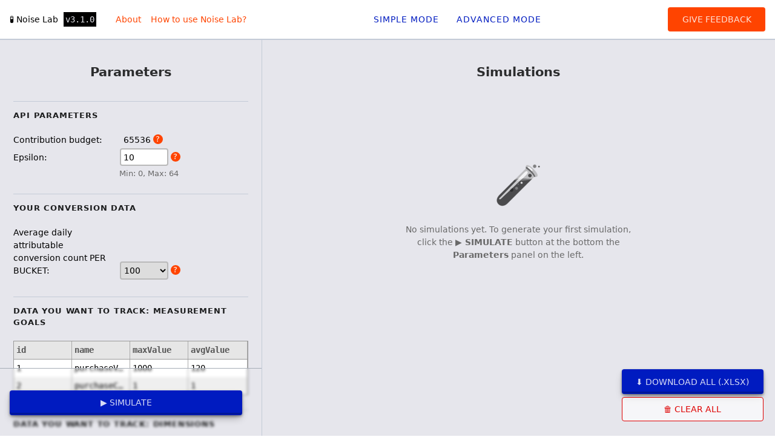

--- FILE ---
content_type: text/html
request_url: https://noise-lab.uc.r.appspot.com/?mode=simple&authuser=0&hl=ja
body_size: 3778
content:
<!-- Copyright 2022 Google LLC

Licensed under the Apache License, Version 2.0 (the "License");
you may not use this file except in compliance with the License.
You may obtain a copy of the License at

    https://www.apache.org/licenses/LICENSE-2.0

Unless required by applicable law or agreed to in writing, software
distributed under the License is distributed on an "AS IS" BASIS,
WITHOUT WARRANTIES OR CONDITIONS OF ANY KIND, either express or implied.
See the License for the specific language governing permissions and
limitations under the License. -->
<!DOCTYPE html>
<html>

<head>
    <title>Noise Lab</title>
    <meta charset="utf-8">
    <meta http-equiv="X-UA-Compatible" content="IE=edge">
    <meta name="viewport" content="width=device-width, initial-scale=1">
    <script src="/index.2db1dc11.js" defer=""></script>
    <script src="/index.7782cb20.js"></script>
    <script defer="" src="/index.9ae499a7.js"></script>
    <script src="/index.f5152c43.js"></script>
    <link href="/index.47d88a13.css" rel="stylesheet">
    <link rel="stylesheet" href="/index.2e61927b.css">
    <link rel="stylesheet" href="/index.83d9161e.css">
    <link rel="icon" href="data:image/svg+xml,<svg xmlns=%22http://www.w3.org/2000/svg%22 viewBox=%220 0 100 100%22><text y=%22.9em%22 font-size=%2290%22>🧪</text></svg>">
</head>

<body>
    <py-script>
        print('Hello World, from python!')
    </py-script>
    <py-config>
        packages = ["matplotlib", "pandas", "numpy"]
    </py-config>

    <!-- Content of the py-script below will be populated from python-file.js -->
    <py-script id="py-script">

    </py-script>
    <div id="menu">
        <div class="flex">
            <div class="app-name">
                🧪 Noise Lab
                <!-- Version number is programmatically -->
                <div id="app-version" class="version"></div>
            </div>
            <div class="app-info">
                <div id="about-info">About</div>
                <div id="user-guide">How to use Noise Lab?</div>
            </div>
        </div>
        <nav id="nav">
            <!-- Populated automatically, see main.js -->
        </nav>
        <button id="feedback">Give feedback</button>
    </div>
    <!-- SIMPLE MODE START -->
    <div id="simple-mode" class="mode-section">
        <div class="launch-panel">
            <div class="launch-panel-content-wrapper">
                <div class="input-fields">
                    <h2>Parameters</h2>
                    <div>
                        <h3>API parameters</h3>
                        <div>
                            <label for="contribution-budget">Contribution budget:</label>
                            <span id="contribution-budget"></span>
                            <div class="help" id="help-budget"></div>
                        </div>
                        <div>
                            <label>Epsilon:</label>
                            <input type="number" max="64" min="0" value="10" id="eps" oninput="capEpsilon(event, this)">
                            <div class="help" id="help-epsilon"></div>
                            <div class="input-hint below-input">Min: 0, Max: 64</div>
                        </div>
                    </div>
                    <div>
                        <h3>Your conversion data</h3>
                        <div>
                            <label for="event-count-daily-bucket">Average daily attributable conversion
                                count PER BUCKET:</label>
                            <select name="event-count-daily-bucket" id="event-count-daily-bucket">
                                <option value="5">5</option>
                                <option value="10">10</option>
                                <option value="100" selected="">100</option>
                                <option value="500">500</option>
                                <option value="1000">1000</option>
                                <option value="10000">10000</option>
                                <option value="100000">100000</option>
                            </select>
                            <div class="help" id="help-daily"></div>


                        </div>
                    </div>
                    <div>
                        <h3>Data you want to track: Measurement goals</h3>
                        <div>
                            <div id="metrics"></div>
                        </div>
                    </div>
                    <div>
                        <h3>Data you want to track: Dimensions</h3>
                        <div>
                            <div id="dimensions-table"></div>
                        </div>
                    </div>
                    <div>
                        <h3>Your aggregation strategy</h3>
                        <div>
                            <label for="batching-frequency">Batching frequency:</label>
                            <!-- Options are populated automatically -->
                            <select name="batching-frequency" id="batching-frequency-select"></select>
                            <div class="help" id="help-batching-frequency"></div>
                        </div>
                        <div>
                            <label for="scaling">Scaling:</label>
                            <select name="scaling" id="scaling">
                                <option value="1">Yes (recommended)</option>
                                <option value="0">No</option>
                            </select>
                            <div class="help" id="help-scaling"></div>
                        </div>
                        <div id="budget-split">
                            <label class="long">Budget split (used for Scaling):</label>
                            <div class="help" id="help-budget-split-simple-mode"></div>
                            <div>
                                <div class="input-hint">⚠️ The total contribution budget is split across measurement
                                    goals following the percentages below, so the sum of all percentages can't exceed
                                    100.</div>
                                <div id="budget-split-wrapper-el"><label>Budget % for measurement goal 1:</label><input id="budget-percent-meas-goal-1" type="number" disabled="" value="50"><label>Budget
                                        % for measurement goal 2:</label><input id="budget-percent-meas-goal-2" type="number" disabled="" value="50"></div>
                            </div>
                        </div>
                        <div>
                            <label for="key-strategy">Key strategy:</label>
                            <select name="key-strategy" id="key-strategy-select" disabled=""></select>
                            <div class="help" id="help-key-strategy-simple-mode"></div>
                            <!-- Options are populated automatically -->
                        </div>
                    </div>
                </div>
                <div class="buttons-wrapper-launch-panel">
                    <button id="button-simulate" class="primary" onclick="simulateAndDisplayResults_simpleMode()">
                        ▶️ SIMULATE
                    </button>
                </div>
            </div>
        </div>
        <main>
            <h2>Simulations</h2>
            <div class="global-buttons">
                <button class="primary" onclick="downloadAllDom()">
                    ⬇️ Download all (.xlsx)
                </button>
                <button class="secondary destructive" onclick="resetUi()">
                    🗑 Clear all
                </button>
            </div>
            <div id="empty-state">
                <div class="empty-state-inner">
                    <img src="/test-tube.850e4836.png" alt="">
                    <p>
                        No simulations yet. To generate your first simulation, click the <strong>▶️ SIMULATE</strong>
                        button at the bottom the <strong>Parameters</strong> panel on the left.
                    </p>
                </div>
            </div>

            <div class="all-simulations-wrapper" id="all-simulations-wrapper">
            </div>
        </main>
    </div>
    <!-- SIMPLE MODE END -->
    <!-- ADVANCED MODE START -->
    <div id="advanced-mode" class="mode-section">
        <div class="launch-panel">
            <div class="launch-panel-content-wrapper">
                <div class="input-fields">
                    <h2>Parameters</h2>
                    <div>
                        <h3>API Parameters</h3>
                        <div>
                            <label for="contribution-budget">Contribution budget:</label>
                            <span id="contribution-budget"></span>
                            <div class="help" id="help-budget"></div>
                        </div>
                        <div>
                            <label>Epsilon:</label>
                            <input type="number" max="64" min="0" value="10" id="eps" oninput="capEpsilon(event, this)">
                            <div class="help" id="help-epsilon"></div>
                            <div class="input-hint below-input">Min: 0, Max: 64</div>
                        </div>
                    </div>
                    <div>
                        <h3>Your conversion data</h3>
                        <label for="event-count-daily-total">TOTAL daily attributable conversion
                            count:</label>
                        <select name="event-count-daily-total" id="event-count-daily-total" oninput="updateDailyPerBucket()">
                            <option value="5">5</option>
                            <option value="10">10</option>
                            <option value="100">100</option>
                            <option value="500">500</option>
                            <option value="1000" selected="">1000</option>
                            <option value="10000">10000</option>
                            <option value="100000">100000</option>
                        </select>
                        <div class="help" id="help-daily-total"></div>
                        <label for="event-count-daily-bucket">Average daily attributable conversion
                            count PER BUCKET:</label>
                        <input name="event-count-daily-bucket" id="event-count-daily-bucket" disabled="">
                        
                        <div class="help" id="help-daily"></div>
                        <label for="zero-pct"> Percentage of buckets with 0 conversions: </label>
                        <input name="zero-pct" id="zero-pct" type="number" value="0" min="0" max="10">
                        <div class="help" id="help-zero-pct"></div>
                        <div class="input-hint below-input">Min: 0, Max: 10</div>
                    </div>
                    <div id="metrics-params">
                        <h3>Data you want to track: Measurement goals</h3>
                        <details open="">
                            <summary>
                                <div class="ternary-xs">
                                    Show/Hide measurement goals
                                </div>
                            </summary>
                            <div class="details-wrapper">
                                <label> Number of measurement goals:</label><input type="number" value="2" id="metrics-number" min="0">
                                <br>
                                <div id="metrics-div"></div>
                                <div id="metrics-buttons-div"></div>
                            </div>
                        </details>
                    </div>
                    <div id="dimensions">
                        <h3>Data you want to track: Dimensions</h3>
                        <details open="">
                            <summary>
                                <div class="ternary-xs">
                                    Show/Hide dimensions
                                </div>
                            </summary>
                            <div class="details-wrapper">
                                <label>Number of dimensions to track:</label>
                                <input type="number" id="dimensions-number" name="dimensions-number">
                                <div id="dimensions-div"></div>
                                <div id="dimensions-buttons-div"></div>
                            </div>
                        </details>
                    </div>
                    <div>
                        <h3>Your aggregation strategy</h3>
                        <div>
                            <label for="batching-frequency">Batching frequency:</label>
                            <select name="batching-frequency" id="batching-frequency-select"></select>
                            <div class="help" id="help-batching-frequency"></div>
                            <!-- Options are populated automatically -->
                        </div>
                        <div>
                            <label for="scaling">Scaling:</label>
                            <select name="scaling" id="scaling">
                                <option value="1">Yes (recommended)</option>
                                <option value="0">No</option>
                            </select>
                            <div class="help" id="help-scaling"></div>
                        </div>
                        <div id="budget-split">
                            <label class="long">Budget split (used for Scaling):</label>

                            <div>

                                <div id="budget-split-options-selection">
                                    <p>Please how you prefer to split the budget:</p>
                                    <input type="radio" id="percentage" name="budget-split-option" value="percentage" onclick="resetBudgetSplit()" checked="">
                                    <label for="percentage">percentage</label><br>
                                    <input type="radio" id="value" name="budget-split-option" value="value" onclick="resetBudgetSplit()">
                                    <label for="value">value</label><br>
                                </div>
                                <div class="input-hint">⚠️ The total contribution budget is split across measurement
                                    goals following the percentages/values below, so the sum of all percentages/values
                                    can't exceed
                                    100/total contribution budget.</div>
                                <div class="input-hint" id="help-budget-split-warning" hidden=""> ⚠️ Because you're using
                                    Key Strategy 'B' the total contribution budget is now evenly split between all
                                    sub-keys. Note that the total number of sub-keys is: (number of key structures per
                                    measurement goal) * (number of measurement goals). </div>
                                <div id="budget-split-wrapper-el"></div>
                            </div>
                        </div>
                        <div>
                            <label for="key-strategy">Key strategy:</label>
                            <!-- Options are populated automatically -->
                            <select name="key-strategy" id="key-strategy-select"></select>
                            <div class="help" id="help-key-strategy-advanced-mode"></div>
                        </div>
                    </div>
                    <div id="granular" hidden="">
                        <h4>Key structures</h4>

                        <label>Enter number of key structures you want to
                            use:</label>
                        <input type="number" id="structures-number" name="structures-number" min="2" value="2">
                        <div class="help" id="help-key-strategy-number"></div>
                        <button class="ternary" onclick="generateKeyStructures()">
                            Generate key structures
                        </button>
                        <div id="strategies"></div>
                    </div>
                </div>
                <div class="buttons-wrapper-launch-panel">
                    <button class="primary" onclick="simulateAndDisplayResults_advancedMode()">
                        ▶️ Simulate
                    </button>
                </div>
            </div>
        </div>
        <main>
            <div id="form-validation-wrapper" class="hidden"></div>
            <h2>Simulations</h2>
            <div class="global-buttons">
                <button class="primary" onclick="downloadAllDom()">
                    ⬇️ Download all (.xlsx)
                </button>
                <button class="secondary destructive" onclick="resetUi()">
                    🗑 Clear all
                </button>
            </div>
            <div id="empty-state">
                <div class="empty-state-inner">
                    <img src="/test-tube.850e4836.png" alt="">
                    <p>
                        No simulations yet. To generate your first simulation, click the <strong>▶️ SIMULATE</strong>
                        button at the bottom the <strong>Parameters</strong> panel on the left.
                    </p>
                </div>
            </div>
            <div class="all-simulations-wrapper" id="all-simulations-wrapper"></div>
        </main>
    </div>
</body>

</html>

--- FILE ---
content_type: text/css
request_url: https://noise-lab.uc.r.appspot.com/index.47d88a13.css
body_size: 3565
content:
.tabulator {
  text-align: left;
  background-color: #888;
  border: 1px solid #999;
  font-size: 14px;
  position: relative;
  overflow: hidden;
  transform: translateZ(0);
}

.tabulator[tabulator-layout="fitDataFill"] .tabulator-tableHolder .tabulator-table {
  min-width: 100%;
}

.tabulator.tabulator-block-select {
  -webkit-user-select: none;
  user-select: none;
}

.tabulator .tabulator-header {
  box-sizing: border-box;
  color: #555;
  white-space: nowrap;
  -webkit-user-select: none;
  -moz-user-select: none;
  -khtml-user-select: none;
  -o-user-select: none;
  background-color: #e6e6e6;
  border-bottom: 1px solid #999;
  width: 100%;
  font-weight: 700;
  position: relative;
  overflow: hidden;
}

.tabulator .tabulator-header .tabulator-col {
  box-sizing: border-box;
  text-align: left;
  vertical-align: bottom;
  background: #e6e6e6;
  border-right: 1px solid #aaa;
  display: inline-block;
  position: relative;
  overflow: hidden;
}

.tabulator .tabulator-header .tabulator-col.tabulator-moving {
  pointer-events: none;
  background: #cdcdcd;
  border: 1px solid #999;
  position: absolute;
}

.tabulator .tabulator-header .tabulator-col .tabulator-col-content {
  box-sizing: border-box;
  padding: 4px;
  position: relative;
}

.tabulator .tabulator-header .tabulator-col .tabulator-col-content .tabulator-col-title {
  box-sizing: border-box;
  white-space: nowrap;
  text-overflow: ellipsis;
  vertical-align: bottom;
  width: 100%;
  overflow: hidden;
}

.tabulator .tabulator-header .tabulator-col .tabulator-col-content .tabulator-col-title .tabulator-title-editor {
  box-sizing: border-box;
  background: #fff;
  border: 1px solid #999;
  width: 100%;
  padding: 1px;
}

.tabulator .tabulator-header .tabulator-col .tabulator-col-content .tabulator-arrow {
  border-bottom: 6px solid #bbb;
  border-left: 6px solid #0000;
  border-right: 6px solid #0000;
  width: 0;
  height: 0;
  display: inline-block;
  position: absolute;
  top: 9px;
  right: 8px;
}

.tabulator .tabulator-header .tabulator-col.tabulator-col-group .tabulator-col-group-cols {
  border-top: 1px solid #aaa;
  display: flex;
  position: relative;
  overflow: hidden;
}

.tabulator .tabulator-header .tabulator-col.tabulator-col-group .tabulator-col-group-cols .tabulator-col:last-child {
  margin-right: -1px;
}

.tabulator .tabulator-header .tabulator-col:first-child .tabulator-col-resize-handle.prev {
  display: none;
}

.tabulator .tabulator-header .tabulator-col.ui-sortable-helper {
  border: 1px solid #aaa;
  position: absolute;
  background-color: #e6e6e6 !important;
}

.tabulator .tabulator-header .tabulator-col .tabulator-header-filter {
  box-sizing: border-box;
  text-align: center;
  width: 100%;
  margin-top: 2px;
  position: relative;
}

.tabulator .tabulator-header .tabulator-col .tabulator-header-filter textarea {
  height: auto !important;
}

.tabulator .tabulator-header .tabulator-col .tabulator-header-filter svg {
  margin-top: 3px;
}

.tabulator .tabulator-header .tabulator-col .tabulator-header-filter input::-ms-clear {
  width: 0;
  height: 0;
}

.tabulator .tabulator-header .tabulator-col.tabulator-sortable .tabulator-col-title {
  padding-right: 25px;
}

.tabulator .tabulator-header .tabulator-col.tabulator-sortable:hover {
  cursor: pointer;
  background-color: #cdcdcd;
}

.tabulator .tabulator-header .tabulator-col.tabulator-sortable[aria-sort="none"] .tabulator-col-content .tabulator-arrow {
  border-top: none;
  border-bottom: 6px solid #bbb;
}

.tabulator .tabulator-header .tabulator-col.tabulator-sortable[aria-sort="asc"] .tabulator-col-content .tabulator-arrow {
  border-top: none;
  border-bottom: 6px solid #666;
}

.tabulator .tabulator-header .tabulator-col.tabulator-sortable[aria-sort="desc"] .tabulator-col-content .tabulator-arrow {
  border-top: 6px solid #666;
  border-bottom: none;
}

.tabulator .tabulator-header .tabulator-col.tabulator-col-vertical .tabulator-col-content .tabulator-col-title {
  -webkit-writing-mode: vertical-rl;
  -ms-writing-mode: tb-rl;
  writing-mode: vertical-rl;
  text-orientation: mixed;
  justify-content: center;
  align-items: center;
  display: flex;
}

.tabulator .tabulator-header .tabulator-col.tabulator-col-vertical.tabulator-col-vertical-flip .tabulator-col-title {
  transform: rotate(180deg);
}

.tabulator .tabulator-header .tabulator-col.tabulator-col-vertical.tabulator-sortable .tabulator-col-title {
  padding-top: 20px;
  padding-right: 0;
}

.tabulator .tabulator-header .tabulator-col.tabulator-col-vertical.tabulator-sortable.tabulator-col-vertical-flip .tabulator-col-title {
  padding-bottom: 20px;
  padding-right: 0;
}

.tabulator .tabulator-header .tabulator-col.tabulator-col-vertical.tabulator-sortable .tabulator-arrow {
  right: calc(50% - 6px);
}

.tabulator .tabulator-header .tabulator-frozen {
  z-index: 1;
  display: inline-block;
  position: absolute;
}

.tabulator .tabulator-header .tabulator-frozen.tabulator-frozen-left {
  border-right: 2px solid #aaa;
}

.tabulator .tabulator-header .tabulator-frozen.tabulator-frozen-right {
  border-left: 2px solid #aaa;
}

.tabulator .tabulator-header .tabulator-calcs-holder {
  box-sizing: border-box;
  border-top: 1px solid #aaa;
  border-bottom: 1px solid #aaa;
  min-width: 400%;
  overflow: hidden;
  background: #f3f3f3 !important;
}

.tabulator .tabulator-header .tabulator-calcs-holder .tabulator-row {
  background: #f3f3f3 !important;
}

.tabulator .tabulator-header .tabulator-calcs-holder .tabulator-row .tabulator-col-resize-handle {
  display: none;
}

.tabulator .tabulator-header .tabulator-frozen-rows-holder {
  min-width: 400%;
}

.tabulator .tabulator-header .tabulator-frozen-rows-holder:empty {
  display: none;
}

.tabulator .tabulator-tableHolder {
  white-space: nowrap;
  -webkit-overflow-scrolling: touch;
  width: 100%;
  position: relative;
  overflow: auto;
}

.tabulator .tabulator-tableHolder:focus {
  outline: none;
}

.tabulator .tabulator-tableHolder .tabulator-placeholder {
  box-sizing: border-box;
  align-items: center;
  width: 100%;
  display: flex;
}

.tabulator .tabulator-tableHolder .tabulator-placeholder[tabulator-render-mode="virtual"] {
  height: 100%;
  position: absolute;
  top: 0;
  left: 0;
}

.tabulator .tabulator-tableHolder .tabulator-placeholder span {
  color: #ccc;
  margin: 0 auto;
  padding: 10px;
  font-size: 20px;
  font-weight: 700;
  display: inline-block;
}

.tabulator .tabulator-tableHolder .tabulator-table {
  white-space: nowrap;
  color: #333;
  background-color: #fff;
  display: inline-block;
  position: relative;
  overflow: visible;
}

.tabulator .tabulator-tableHolder .tabulator-table .tabulator-row.tabulator-calcs {
  font-weight: 700;
  background: #e2e2e2 !important;
}

.tabulator .tabulator-tableHolder .tabulator-table .tabulator-row.tabulator-calcs.tabulator-calcs-top {
  border-bottom: 2px solid #aaa;
}

.tabulator .tabulator-tableHolder .tabulator-table .tabulator-row.tabulator-calcs.tabulator-calcs-bottom {
  border-top: 2px solid #aaa;
}

.tabulator .tabulator-footer {
  text-align: right;
  color: #555;
  white-space: nowrap;
  -webkit-user-select: none;
  user-select: none;
  -khtml-user-select: none;
  -o-user-select: none;
  background-color: #e6e6e6;
  border-top: 1px solid #999;
  padding: 5px 10px;
  font-weight: 700;
}

.tabulator .tabulator-footer .tabulator-calcs-holder {
  box-sizing: border-box;
  text-align: left;
  border-top: 1px solid #aaa;
  border-bottom: 1px solid #aaa;
  width: calc(100% + 20px);
  margin: -5px -10px 5px;
  overflow: hidden;
  background: #f3f3f3 !important;
}

.tabulator .tabulator-footer .tabulator-calcs-holder .tabulator-row {
  background: #f3f3f3 !important;
}

.tabulator .tabulator-footer .tabulator-calcs-holder .tabulator-row .tabulator-col-resize-handle {
  display: none;
}

.tabulator .tabulator-footer .tabulator-calcs-holder:only-child {
  border-bottom: none;
  margin-bottom: -5px;
}

.tabulator .tabulator-footer .tabulator-pages {
  margin: 0 7px;
}

.tabulator .tabulator-footer .tabulator-page {
  color: #555;
  font-family: inherit;
  font-weight: inherit;
  font-size: inherit;
  background: #fff3;
  border: 1px solid #aaa;
  border-radius: 3px;
  margin: 0 2px;
  padding: 2px 5px;
  display: inline-block;
}

.tabulator .tabulator-footer .tabulator-page.active {
  color: #d00;
}

.tabulator .tabulator-footer .tabulator-page:disabled {
  opacity: .5;
}

.tabulator .tabulator-footer .tabulator-page:not(.disabled):hover {
  cursor: pointer;
  color: #fff;
  background: #0003;
}

.tabulator .tabulator-col-resize-handle {
  width: 5px;
  position: absolute;
  top: 0;
  bottom: 0;
  right: 0;
}

.tabulator .tabulator-col-resize-handle.prev {
  left: 0;
  right: auto;
}

.tabulator .tabulator-col-resize-handle:hover {
  cursor: ew-resize;
}

.tabulator .tabulator-loader {
  z-index: 3;
  text-align: center;
  background: #0006;
  align-items: center;
  width: 100%;
  height: 100%;
  display: flex;
  position: absolute;
  top: 0;
  left: 0;
}

.tabulator .tabulator-loader .tabulator-loader-msg {
  background: #fff;
  border-radius: 10px;
  margin: 0 auto;
  padding: 10px 20px;
  font-size: 16px;
  font-weight: 700;
  display: inline-block;
}

.tabulator .tabulator-loader .tabulator-loader-msg.tabulator-loading {
  color: #000;
  border: 4px solid #333;
}

.tabulator .tabulator-loader .tabulator-loader-msg.tabulator-error {
  color: #590000;
  border: 4px solid #d00;
}

.tabulator-row {
  box-sizing: border-box;
  background-color: #fff;
  min-height: 22px;
  position: relative;
}

.tabulator-row.tabulator-row-even {
  background-color: #efefef;
}

.tabulator-row.tabulator-selectable:hover {
  cursor: pointer;
  background-color: #bbb;
}

.tabulator-row.tabulator-selected {
  background-color: #9abcea;
}

.tabulator-row.tabulator-selected:hover {
  cursor: pointer;
  background-color: #769bcc;
}

.tabulator-row.tabulator-row-moving {
  background: #fff;
  border: 1px solid #000;
}

.tabulator-row.tabulator-moving {
  pointer-events: none;
  z-index: 2;
  border-top: 1px solid #aaa;
  border-bottom: 1px solid #aaa;
  position: absolute;
}

.tabulator-row .tabulator-row-resize-handle {
  height: 5px;
  position: absolute;
  bottom: 0;
  left: 0;
  right: 0;
}

.tabulator-row .tabulator-row-resize-handle.prev {
  top: 0;
  bottom: auto;
}

.tabulator-row .tabulator-row-resize-handle:hover {
  cursor: ns-resize;
}

.tabulator-row .tabulator-frozen {
  background-color: inherit;
  z-index: 1;
  display: inline-block;
  position: absolute;
}

.tabulator-row .tabulator-frozen.tabulator-frozen-left {
  border-right: 2px solid #aaa;
}

.tabulator-row .tabulator-frozen.tabulator-frozen-right {
  border-left: 2px solid #aaa;
}

.tabulator-row .tabulator-responsive-collapse {
  box-sizing: border-box;
  border-top: 1px solid #aaa;
  border-bottom: 1px solid #aaa;
  padding: 5px;
}

.tabulator-row .tabulator-responsive-collapse:empty {
  display: none;
}

.tabulator-row .tabulator-responsive-collapse table {
  font-size: 14px;
}

.tabulator-row .tabulator-responsive-collapse table tr td {
  position: relative;
}

.tabulator-row .tabulator-responsive-collapse table tr td:first-of-type {
  padding-right: 10px;
}

.tabulator-row .tabulator-cell {
  box-sizing: border-box;
  vertical-align: middle;
  white-space: nowrap;
  text-overflow: ellipsis;
  border-right: 1px solid #aaa;
  padding: 4px;
  display: inline-block;
  position: relative;
  overflow: hidden;
}

.tabulator-row .tabulator-cell.tabulator-editing {
  border: 1px solid #1d68cd;
  padding: 0;
}

.tabulator-row .tabulator-cell.tabulator-editing input, .tabulator-row .tabulator-cell.tabulator-editing select {
  background: none;
  border: 1px;
}

.tabulator-row .tabulator-cell.tabulator-validation-fail {
  border: 1px solid #d00;
}

.tabulator-row .tabulator-cell.tabulator-validation-fail input, .tabulator-row .tabulator-cell.tabulator-validation-fail select {
  color: #d00;
  background: none;
  border: 1px;
}

.tabulator-row .tabulator-cell:first-child .tabulator-col-resize-handle.prev {
  display: none;
}

.tabulator-row .tabulator-cell.tabulator-row-handle {
  -webkit-user-select: none;
  -moz-user-select: none;
  -khtml-user-select: none;
  -o-user-select: none;
  justify-content: center;
  align-items: center;
  display: inline-flex;
}

.tabulator-row .tabulator-cell.tabulator-row-handle .tabulator-row-handle-box {
  width: 80%;
}

.tabulator-row .tabulator-cell.tabulator-row-handle .tabulator-row-handle-box .tabulator-row-handle-bar {
  background: #666;
  width: 100%;
  height: 3px;
  margin-top: 2px;
}

.tabulator-row .tabulator-cell .tabulator-data-tree-branch {
  vertical-align: middle;
  border-bottom: 2px solid #aaa;
  border-left: 2px solid #aaa;
  border-bottom-left-radius: 1px;
  width: 7px;
  height: 9px;
  margin-top: -9px;
  margin-right: 5px;
  display: inline-block;
}

.tabulator-row .tabulator-cell .tabulator-data-tree-control {
  vertical-align: middle;
  background: #0000001a;
  border: 1px solid #333;
  border-radius: 2px;
  justify-content: center;
  align-items: center;
  width: 11px;
  height: 11px;
  margin-right: 5px;
  display: inline-flex;
  overflow: hidden;
}

.tabulator-row .tabulator-cell .tabulator-data-tree-control:hover {
  cursor: pointer;
  background: #0003;
}

.tabulator-row .tabulator-cell .tabulator-data-tree-control .tabulator-data-tree-control-collapse {
  background: none;
  width: 1px;
  height: 7px;
  display: inline-block;
  position: relative;
}

.tabulator-row .tabulator-cell .tabulator-data-tree-control .tabulator-data-tree-control-collapse:after {
  content: "";
  background: #333;
  width: 7px;
  height: 1px;
  position: absolute;
  top: 3px;
  left: -3px;
}

.tabulator-row .tabulator-cell .tabulator-data-tree-control .tabulator-data-tree-control-expand {
  background: #333;
  width: 1px;
  height: 7px;
  display: inline-block;
  position: relative;
}

.tabulator-row .tabulator-cell .tabulator-data-tree-control .tabulator-data-tree-control-expand:after {
  content: "";
  background: #333;
  width: 7px;
  height: 1px;
  position: absolute;
  top: 3px;
  left: -3px;
}

.tabulator-row .tabulator-cell .tabulator-responsive-collapse-toggle {
  -webkit-user-select: none;
  -moz-user-select: none;
  -khtml-user-select: none;
  -o-user-select: none;
  color: #fff;
  background: #666;
  border-radius: 20px;
  justify-content: center;
  align-items: center;
  width: 15px;
  height: 15px;
  font-size: 1.1em;
  font-weight: 700;
  display: inline-flex;
}

.tabulator-row .tabulator-cell .tabulator-responsive-collapse-toggle:hover {
  opacity: .7;
}

.tabulator-row .tabulator-cell .tabulator-responsive-collapse-toggle.open .tabulator-responsive-collapse-toggle-close {
  display: initial;
}

.tabulator-row .tabulator-cell .tabulator-responsive-collapse-toggle.open .tabulator-responsive-collapse-toggle-open, .tabulator-row .tabulator-cell .tabulator-responsive-collapse-toggle .tabulator-responsive-collapse-toggle-close {
  display: none;
}

.tabulator-row.tabulator-group {
  box-sizing: border-box;
  background: #ccc;
  border-top: 1px solid #999;
  border-bottom: 1px solid #999;
  border-right: 1px solid #aaa;
  min-width: 100%;
  padding: 5px 5px 5px 10px;
  font-weight: 700;
}

.tabulator-row.tabulator-group:hover {
  cursor: pointer;
  background-color: #0000001a;
}

.tabulator-row.tabulator-group.tabulator-group-visible .tabulator-arrow {
  border: 6px solid #0000;
  border-top-color: #666;
  border-bottom: 0;
  margin-right: 10px;
}

.tabulator-row.tabulator-group.tabulator-group-level-1 .tabulator-arrow {
  margin-left: 20px;
}

.tabulator-row.tabulator-group.tabulator-group-level-2 .tabulator-arrow {
  margin-left: 40px;
}

.tabulator-row.tabulator-group.tabulator-group-level-3 .tabulator-arrow {
  margin-left: 60px;
}

.tabulator-row.tabulator-group.tabulator-group-level-4 .tabulator-arrow {
  margin-left: 80px;
}

.tabulator-row.tabulator-group.tabulator-group-level-5 .tabulator-arrow {
  margin-left: 100px;
}

.tabulator-row.tabulator-group .tabulator-arrow {
  vertical-align: middle;
  border: 6px solid #0000;
  border-left-color: #666;
  border-right: 0;
  width: 0;
  height: 0;
  margin-right: 16px;
  display: inline-block;
}

.tabulator-row.tabulator-group span {
  color: #d00;
  margin-left: 10px;
}

.tabulator-edit-select-list {
  box-sizing: border-box;
  -webkit-overflow-scrolling: touch;
  z-index: 4;
  background: #fff;
  border: 1px solid #aaa;
  max-height: 200px;
  font-size: 14px;
  display: inline-block;
  position: absolute;
  overflow-y: auto;
}

.tabulator-edit-select-list .tabulator-edit-select-list-item {
  color: #333;
  padding: 4px;
}

.tabulator-edit-select-list .tabulator-edit-select-list-item.active {
  color: #fff;
  background: #1d68cd;
}

.tabulator-edit-select-list .tabulator-edit-select-list-item:hover {
  cursor: pointer;
  color: #fff;
  background: #1d68cd;
}

.tabulator-edit-select-list .tabulator-edit-select-list-group {
  color: #333;
  border-bottom: 1px solid #aaa;
  padding: 6px 4px 4px;
  font-weight: 700;
}

.tippy-box[data-animation="fade"][data-state="hidden"] {
  opacity: 0;
}

[data-tippy-root] {
  max-width: calc(100vw - 10px);
}

.tippy-box {
  color: #fff;
  white-space: normal;
  background-color: #333;
  border-radius: 4px;
  outline: 0;
  font-size: 14px;
  line-height: 1.4;
  transition-property: transform, visibility, opacity;
  position: relative;
}

.tippy-box[data-placement^="top"] > .tippy-arrow {
  bottom: 0;
}

.tippy-box[data-placement^="top"] > .tippy-arrow:before {
  border-width: 8px 8px 0;
  border-top-color: initial;
  transform-origin: top;
  bottom: -7px;
  left: 0;
}

.tippy-box[data-placement^="bottom"] > .tippy-arrow {
  top: 0;
}

.tippy-box[data-placement^="bottom"] > .tippy-arrow:before {
  border-width: 0 8px 8px;
  border-bottom-color: initial;
  transform-origin: bottom;
  top: -7px;
  left: 0;
}

.tippy-box[data-placement^="left"] > .tippy-arrow {
  right: 0;
}

.tippy-box[data-placement^="left"] > .tippy-arrow:before {
  border-width: 8px 0 8px 8px;
  border-left-color: initial;
  transform-origin: 0;
  right: -7px;
}

.tippy-box[data-placement^="right"] > .tippy-arrow {
  left: 0;
}

.tippy-box[data-placement^="right"] > .tippy-arrow:before {
  border-width: 8px 8px 8px 0;
  border-right-color: initial;
  transform-origin: 100%;
  left: -7px;
}

.tippy-box[data-inertia][data-state="visible"] {
  transition-timing-function: cubic-bezier(.54, 1.5, .38, 1.11);
}

.tippy-arrow {
  color: #333;
  width: 16px;
  height: 16px;
}

.tippy-arrow:before {
  content: "";
  border-style: solid;
  border-color: #0000;
  position: absolute;
}

.tippy-content {
  z-index: 1;
  padding: 5px 9px;
  position: relative;
}

.tippy-box[data-theme~="light"] {
  color: #26323d;
  background-color: #fff;
  box-shadow: 0 0 20px 4px #9aa1b126, 0 4px 80px -8px #24282f40, 0 4px 4px -2px #5b5e6926;
}

.tippy-box[data-theme~="light"][data-placement^="top"] > .tippy-arrow:before {
  border-top-color: #fff;
}

.tippy-box[data-theme~="light"][data-placement^="bottom"] > .tippy-arrow:before {
  border-bottom-color: #fff;
}

.tippy-box[data-theme~="light"][data-placement^="left"] > .tippy-arrow:before {
  border-left-color: #fff;
}

.tippy-box[data-theme~="light"][data-placement^="right"] > .tippy-arrow:before {
  border-right-color: #fff;
}

.tippy-box[data-theme~="light"] > .tippy-backdrop {
  background-color: #fff;
}

.tippy-box[data-theme~="light"] > .tippy-svg-arrow {
  fill: #fff;
}

/*# sourceMappingURL=index.47d88a13.css.map */


--- FILE ---
content_type: text/css
request_url: https://noise-lab.uc.r.appspot.com/index.2e61927b.css
body_size: 1521
content:
py-config {
  display: none;
}

py-script:not(:defined) {
  display: none;
}

py-repl:not(:defined) {
  display: none;
}

py-title:not(:defined) {
  display: none;
}

py-inputbox:not(:defined) {
  display: none;
}

py-button:not(:defined) {
  display: none;
}

py-box:not(:defined) {
  display: none;
}

html {
  font-family: ui-sans-serif, system-ui, -apple-system, BlinkMacSystemFont, Segoe UI, Roboto, Helvetica Neue, Arial, Noto Sans, sans-serif, Apple Color Emoji, Segoe UI Emoji, Segoe UI Symbol, Noto Color Emoji;
  line-height: 1.5;
}

.spinner:after {
  content: "";
  box-sizing: border-box;
  border-radius: 50%;
  width: 40px;
  height: 40px;
  position: absolute;
  top: calc(40% - 20px);
  left: calc(50% - 20px);
}

.spinner.smooth:after {
  border-top: 4px solid #fff;
  border-left: 4px solid #fff;
  border-right: 4px solid #fff0;
  animation: .6s linear infinite spinner;
}

@keyframes spinner {
  to {
    transform: rotate(360deg);
  }
}

.label {
  text-align: center;
  color: #fffc;
  width: 100%;
  margin-top: 6rem;
  font-size: .8rem;
  display: block;
}

.py-overlay {
  color: visible;
  visibility: hidden;
  opacity: 1;
  visibility: visible;
  opacity: 1;
  background: #00000080;
  justify-content: center;
  align-items: center;
  transition: opacity .5s;
  display: flex;
  position: fixed;
  inset: 0;
}

.py-pop-up {
  text-align: center;
  width: 600px;
}

.py-pop-up p {
  margin: 5px;
}

.py-pop-up a {
  color: #fff;
  font-size: 200%;
  text-decoration: none;
  position: absolute;
  top: 3.5%;
  right: 5%;
}

.alert-banner {
  margin: 5px 0;
  padding: .5rem 1.5rem .5rem .5rem;
  position: relative;
}

.alert-banner p {
  margin: 0;
}

.py-error {
  color: #9d041c;
  background-color: #ffe9e8;
  border: solid #f0625f;
}

.py-warning {
  color: #794700;
  background-color: #fff4e5;
  border: solid #ffa016;
}

.alert-banner.py-error > #alert-close-button {
  color: #9d041c;
}

.alert-banner.py-warning > #alert-close-button {
  color: #794700;
}

#alert-close-button {
  cursor: pointer;
  background: none;
  border: none;
  position: absolute;
  top: .5rem;
  right: .5rem;
}

.py-box {
  flex-direction: row;
  justify-content: flex-start;
  display: flex;
}

.py-box div.py-box-child * {
  max-width: 100%;
}

.py-repl-box {
  flex-direction: column;
}

.py-repl-editor {
  --tw-border-opacity: 1;
  border-color: rgba(209, 213, 219, var(--tw-border-opacity));
  --tw-ring-inset: var(--tw-empty,   );
  --tw-ring-offset-width: 0px;
  --tw-ring-offset-color: #fff;
  --tw-ring-color: #3b82f680;
  --tw-ring-offset-shadow: 0 0 #0000;
  --tw-ring-shadow: 0 0 #0000;
  --tw-shadow: 0 0 #0000;
  box-sizing: border-box;
  border: 1px solid #d1d5db;
  position: relative;
}

.editor-box:hover button {
  opacity: 1;
}

.py-repl-run-button {
  opacity: 0;
  line-height: inherit;
  color: inherit;
  cursor: pointer;
  -webkit-appearance: button;
  text-transform: none;
  text-rendering: auto;
  letter-spacing: normal;
  word-spacing: normal;
  text-transform: none;
  text-indent: 0;
  text-shadow: none;
  text-align: center;
  cursor: default;
  box-sizing: border-box;
  background-color: #0000;
  background-image: none;
  background-color: -internal-light-dark(#efefef, #3b3b3b);
  border: 0;
  align-items: flex-start;
  margin: 0;
  padding: 1px 6px;
  font-family: inherit;
  font-size: 100%;
  line-height: normal;
  display: inline-block;
  position: absolute;
  bottom: .25rem;
  right: .25rem;
}

.py-repl-run-button:hover {
  opacity: 1;
}

.py-title {
  text-transform: uppercase;
  text-align: center;
}

.py-title h1 {
  font-size: 1.875rem;
  font-weight: 700;
}

.py-input {
  --tw-border-opacity: 1;
  border-color: rgba(209, 213, 219, var(--tw-border-opacity));
  border-style: solid;
  border-width: 1px;
  border-radius: .25rem;
  width: auto;
  margin-right: .75rem;
  padding: .5rem;
}

.py-box input.py-input {
  width: -webkit-fill-available;
}

.central-content {
  max-width: 20rem;
  margin-left: auto;
  margin-right: auto;
}

input {
  text-rendering: auto;
  color: -internal-light-dark(black, white);
  letter-spacing: normal;
  word-spacing: normal;
  text-transform: none;
  text-indent: 0;
  text-shadow: none;
  text-align: start;
  appearance: auto;
  -webkit-rtl-ordering: logical;
  background-color: -internal-light-dark(#fff, #3b3b3b);
  border-style: inset;
  border-width: 2px;
  border-color: -internal-light-dark(#767676, #858585);
  border-image: initial;
  margin: 0;
  padding: 1px 2px;
  line-height: normal;
  display: inline-block;
}

.py-button {
  --tw-text-opacity: 1;
  color: rgba(255, 255, 255, var(--tw-text-opacity));
  --tw-bg-opacity: 1;
  background-color: rgba(37, 99, 235, var(--tw-bg-opacity));
  --tw-border-opacity: 1;
  border-color: rgba(37, 99, 235, var(--tw-border-opacity));
  cursor: pointer;
  border-width: 1px;
  border-radius: .25rem;
  padding: .5rem;
}

.py-li-element p {
  margin: 5px;
  display: inline;
}

button, input, optgroup, select, textarea {
  margin: 0;
  font-family: inherit;
  font-size: 100%;
  line-height: 1.15;
}

.line-through {
  text-decoration: line-through;
}

.py-terminal {
  color: #fff;
  background-color: #000;
  min-height: 10em;
  padding: .5rem;
  overflow: auto;
}

.py-terminal-hidden {
  display: none;
}

/*# sourceMappingURL=index.2e61927b.css.map */


--- FILE ---
content_type: text/css
request_url: https://noise-lab.uc.r.appspot.com/index.83d9161e.css
body_size: 2775
content:
body {
  --blue-light: #cbd2ff;
  --primary: #001bc0;
  --primary-transparent: #001ac016;
  --link: #001bc0;
  --link-inverted: #009dff;
  --text-inverted: #ffffffd8;
  --grey: #b9b9b9;
  --x-light-grey: #e6e6ec;
  --border-color: #c3cbd7;
  --border-color-dark: #a5acb6;
  --orange: #f40;
  --red: #de0000;
  --red-light: #ffecef;
  --label-width: 10.2rem;
  --label-width-long: 14rem;
  --label-padding-right: .5rem;
  --font-size-s: .8rem;
  --header-height: 4rem;
  --text-color-lighter: #2c2d2e;
  --text-color-x-lighter: #1c1d1e;
  --text-color-x-x-lighter: #696969;
  --main-height: calc(100vh - var(--header-height));
  --margin-helper: 0;
  width: 100vw;
  height: 100vh;
  margin: 0;
  padding: 0;
  font-family: system-ui, -apple-system, BlinkMacSystemFont, Segoe UI, Roboto, Oxygen, Ubuntu, Cantarell, Open Sans, Helvetica Neue, sans-serif;
  font-size: 14px;
  overflow: hidden;
}

.tabulator {
  font-family: monospace;
}

h2 {
  text-align: center;
  color: var(--text-color-lighter);
  margin: 1rem 0 2rem;
  font-size: 1.3rem;
}

h3 {
  font-size: var(--font-size-s);
  letter-spacing: .8px;
  text-transform: uppercase;
  border-top: solid 1.4px var(--border-color);
  color: var(--text-color-x-lighter);
  margin: 1.5rem 0 1.3rem;
  padding-top: .8rem;
}

h4 {
  margin: 1.8rem 0 .5rem;
  font-size: 1rem;
}

h5 {
  margin: var(--margin-helper);
  padding: .8rem 0 .2rem;
  font-size: .9rem;
  display: block;
}

h6 {
  margin: var(--margin-helper);
  font-weight: initial;
  color: var(--grey);
  padding: .5rem 0 .1rem;
  font-size: .8rem;
}

a {
  color: var(--link);
}

.mono {
  font-family: monospace;
}

.tabulator-row .tabulator-cell, .tabulator-col-title {
  overflow-x: scroll !important;
}

.tabulator {
  overflow-y: scroll !important;
}

.tabulator .tabulator-header .tabulator-col .tabulator-col-content .tabulator-col-title {
  white-space: normal !important;
}

details.tabulator {
  cursor: pointer;
  background: #fff;
  border: none;
}

#menu {
  height: var(--header-height);
  border-bottom: solid 1.8px var(--border-color);
  background: #fff;
  justify-content: space-between;
  align-items: center;
  padding: 0 1rem;
  display: flex;
  position: relative;
}

#nav {
  align-items: center;
  min-height: 1ch;
  display: flex;
}

nav > div {
  margin-right: 2rem;
}

nav a {
  text-transform: uppercase;
  letter-spacing: 1px;
  cursor: pointer;
  margin-right: 1rem;
  padding: .2rem .4rem;
  text-decoration: none;
}

nav a.current-menu-item {
  background: #001ac032;
}

.app-info {
  color: var(--orange);
  margin-left: 2rem;
  display: flex;
}

.app-info > div {
  cursor: pointer;
  margin-right: 1rem;
}

.mode-section {
  height: var(--main-height);
  width: 100%;
  display: flex;
}

main {
  height: calc(var(--main-height)  - 2 * 1.4rem);
  background: var(--x-light-grey);
  flex: 1;
  padding: 1.4rem;
  overflow-y: scroll;
}

.launch-panel {
  background: var(--blue-light);
  z-index: 100;
  background: var(--x-light-grey);
  height: var(--main-height);
  border-right: solid 1px var(--border-color);
  flex-direction: column;
  justify-content: space-between;
  display: flex;
  width: 27rem !important;
}

.launch-panel-content-wrapper {
  overflow-y: scroll;
}

.input-fields {
  margin-bottom: 4rem;
  padding: 1.4rem;
}

.all-simulations-wrapper {
  max-width: 100%;
}

.simulation-wrapper {
  background: #fff;
  border-radius: 8px;
  width: calc(100% - 6rem);
  min-height: 20rem;
  margin: 3rem 1rem;
  padding: 1rem 2rem 2rem;
  box-shadow: 0 6px 12px -2px #32325d40, 0 3px 7px -3px #0000004d;
}

.noise-wrapper {
  background: #ffe5c8;
  padding: 0 .8rem .8rem;
}

.noise {
  margin: var(--margin-helper);
  padding: .4rem 0;
}

.noise:after {
  color: #fff;
  border-radius: 3px;
  padding: .2rem;
  font-family: system-ui, -apple-system, BlinkMacSystemFont, Segoe UI, Roboto, Oxygen, Ubuntu, Cantarell, Open Sans, Helvetica Neue, sans-serif;
  font-size: 110%;
  font-weight: bold;
}

.over-100:after {
  content: "> 100%";
  background-color: #000;
}

.over-20:after {
  content: "20% - 100%";
  background-color: #cf2200;
}

.over-15:after {
  content: "15% - 20%";
  background-color: #fe6100;
}

.over-10:after {
  content: "10% - 15%";
  background-color: #b515e5;
}

.over-5:after {
  content: "5% - 10%";
  background-color: #7920d8;
}

.over-1:after {
  content: "1% - 5%";
  background-color: #2320d8;
}

.under-1:after {
  content: "< 1%";
  background-color: #2361ff;
}

.r-over-1:after {
  content: "> 1";
  background-color: #000;
}

.r-over-02:after {
  content: "0.2 - 1";
  background-color: #cf2200;
}

.r-over-015:after {
  content: "0.15 - 0.2";
  background-color: #fe6100;
}

.r-over-01:after {
  content: "0.1 - 0.15";
  background-color: #b515e5;
}

.r-over-005:after {
  content: "0.05 - 0.1";
  background-color: #7920d8;
}

.r-over-001:after {
  content: "0.01 - 0.05";
  background-color: #2320d8;
}

.r-under-001:after {
  content: "< 0.01";
  background-color: #2361ff;
}

.simulation-id {
  text-align: center;
}

button {
  font-size: inherit;
  background: var(--primary);
  color: var(--text-inverted);
  cursor: pointer;
  text-transform: uppercase;
  border: 1px solid #0000;
  border-radius: 4px;
  padding: .7rem 1.4rem;
  transition: filter .1s linear, box-shadow .1s linear;
}

button:hover {
  filter: brightness(.86);
}

button.primary {
  box-shadow: 0 2px 4px #0006, 0 7px 13px -3px #0000004d, inset 0 -3px #0003;
}

button.primary:hover {
  box-shadow: 0 1px 3px #0000003e, 0 1px 2px #0000003d;
}

button.secondary {
  color: var(--primary);
  -webkit-backdrop-filter: blur(2px);
  backdrop-filter: blur(2px);
  background: #ffffffa7;
  border: 1px solid;
}

button.ternary, button.ternary-xs, div.ternary-xs {
  text-transform: none;
  color: var(--primary);
  text-transform: uppercase;
  background: none;
  border: none;
  margin: 0;
  padding: .5rem 0;
}

button.ternary.offset-left {
  margin: var(--margin-helper);
}

div.ternary-xs {
  cursor: pointer;
  display: inline-block;
}

button.ternary-xs, div.ternary-xs {
  font-size: var(--font-size-s);
  padding: 0 .2rem;
}

button.destructive {
  color: var(--red);
}

button a {
  text-decoration: none;
}

.global-buttons {
  z-index: 10000;
  flex-direction: column;
  display: flex;
  position: absolute;
  bottom: 1.2rem;
  right: 1.2rem;
}

.global-buttons > button {
  margin-bottom: .3rem;
}

button#feedback {
  background: var(--orange);
}

.feedback-hint {
  text-transform: none;
  font-size: .7rem;
}

.feedback-links-wrapper {
  flex-direction: column;
  display: flex;
}

.feedback-links-wrapper > a {
  margin-right: 2rem;
  padding: .4rem;
}

.buttons-wrapper-launch-panel {
  border-top: solid 1.4px var(--border-color-dark);
  -webkit-backdrop-filter: blur(2px);
  backdrop-filter: blur(2px);
  align-items: center;
  height: 5rem;
  padding: 1rem;
  display: flex;
  position: sticky;
  bottom: 0;
}

.buttons-wrapper-launch-panel > button {
  width: calc(100% - 1rem);
}

label {
  width: var(--label-width);
  padding-right: var(--label-padding-right);
  display: inline-block;
}

label.long {
  width: auto;
}

#budget-split-wrapper-el {
  border: solid 1px var(--border-color-dark);
  margin: .2rem 2rem .2rem 0;
  padding: .4rem;
}

input, select {
  cursor: pointer;
  border: solid 1.5px var(--grey);
  border-radius: 4px;
  outline: none;
  margin: .2rem 0;
  transition: background-color .2s ease-out, border-color .2s ease-out;
}

input {
  box-sizing: border-box;
  min-width: 5rem;
  max-width: 9.5rem;
  padding: .3rem;
}

select {
  text-transform: capitalize;
  min-width: 4.94rem;
  max-width: 9.5rem;
  padding: .3rem .1rem;
}

input:focus, select:focus {
  border-color: var(--primary);
  background: var(--primary-transparent);
}

.input-hint {
  font-size: var(--font-size-s);
  color: var(--text-color-x-x-lighter);
}

.input-hint.below-input {
  margin-left: calc(var(--label-width)  + var(--label-padding-right)  + .2rem);
}

.help {
  background-color: var(--orange);
  color: #fff;
  text-align: center;
  cursor: default;
  z-index: 1000;
  cursor: pointer;
  border-radius: 30px;
  width: 1rem;
  height: 1rem;
  font-size: .8rem;
  transition: filter .2s ease-out;
  display: inline-block;
}

.help:hover {
  filter: saturate(5);
}

.help a {
  color: var(--link-inverted) !important;
}

.help:after {
  content: "?";
  position: relative;
  top: -2px;
}

.has-helper {
  padding-right: .4rem;
  display: inline-block;
}

#app-version {
  color: var(--x-light-grey);
  background-color: #000;
  margin-left: .3rem;
  padding: .1rem .2rem;
  font-family: monospace;
  display: inline-block;
}

.not-displayed {
  display: none;
}

.details-wrapper {
  padding: .8rem 0;
}

.flex {
  justify-content: space-between;
  align-items: center;
  display: flex;
}

hr {
  border: .2px solid #00000054;
  outline: none;
  margin: 1.4rem 0 .6rem;
}

.hidden {
  display: none;
}

.visible {
  display: block;
}

@keyframes appear {
  0% {
    opacity: 0;
  }

  100% {
    opacity: 1;
    display: block;
  }
}

.offset-left {
  margin: var(--margin-helper);
}

#contribution-budget {
  margin-left: .4rem;
}

#form-validation-wrapper {
  color: var(--red);
  background: var(--red-light);
  z-index: 10000;
  height: 10ch;
  padding: 1.2ch;
  animation: .5s forwards appear;
  position: absolute;
  bottom: 1.2rem;
  overflow-y: scroll;
  box-shadow: 0 7px 29px #4b4b5572;
}

.empty-state-inner {
  color: var(--text-color-x-x-lighter);
  text-align: center;
  width: 50%;
  min-width: 30ch;
  margin: 0 auto;
  padding-top: 6rem;
}

/*# sourceMappingURL=index.83d9161e.css.map */


--- FILE ---
content_type: text/javascript
request_url: https://noise-lab.uc.r.appspot.com/index.f5152c43.js
body_size: 494
content:
window.pyCode = `import numpy as np
from collections.abc import Sequence

def noise_ratio(noisy_data: Sequence[float],
            noiseless_data: Sequence[float]) -> float:
    if len(noisy_data) != len(noiseless_data):
        raise ValueError('Noisy and noiseless data length did not match. ')

    print(type(noisy_data))
    print(type(noiseless_data))

    if not isinstance(noisy_data, list) or not isinstance(
        noiseless_data, list):
        noisy_data = noisy_data.to_py()
        noiseless_data = noiseless_data.to_py()

    if not isinstance(noisy_data, np.ndarray) or not isinstance(
        noiseless_data, np.ndarray):
        noisy_data = np.array(noisy_data)
        noiseless_data = np.array(noiseless_data)

    errors = noisy_data - noiseless_data
    error_ratios = abs(errors)/noiseless_data
    avg_error_ratios = np.average(error_ratios)
    return avg_error_ratios

def rmsre_t(
    noisy_data: Sequence[float],
    noiseless_data: Sequence[float],
    l1_scale: int,
    maximum_threshold: int = 10,
) -> dict[int, tuple[float, Sequence[float]]]:

    if len(noisy_data) != len(noiseless_data):
        raise ValueError('Noisy and noiseless data length did not match.')

    if not isinstance(noisy_data, list) or not isinstance(
        noiseless_data, list):
        noisy_data = noisy_data.to_py()
        noiseless_data = noiseless_data.to_py()

    if not isinstance(noisy_data, np.ndarray) or not isinstance(
        noiseless_data, np.ndarray):
        noisy_data = np.array(noisy_data)
        noiseless_data = np.array(noiseless_data)

    errors = noisy_data - noiseless_data
    result = dict()
    # TODO(aksu): verify if [1,10] range is sufficient.
    for t in range(1, maximum_threshold + 1):
        percentage_errors = errors / np.maximum(noiseless_data, l1_scale * t)
        squared_percentage_errors = percentage_errors**2
        mean_squared_percentage_error = np.average(squared_percentage_errors)
        root_mean_squared_percentage_error: float = np.sqrt(
            mean_squared_percentage_error)
        root_squared_percentage_errors = np.sqrt(squared_percentage_errors).tolist()
        result[t] = (root_mean_squared_percentage_error,
                    root_squared_percentage_errors)
    return result

# also works in native python
# print(noise_ratio([1, 2], [88, 10]))
# print(rmsre_t([1, 2], [88, 10]))`;

//# sourceMappingURL=index.f5152c43.js.map


--- FILE ---
content_type: application/javascript; charset=utf-8
request_url: https://cdn.jsdelivr.net/pyodide/v0.21.3/full/pyodide.js
body_size: 4764
content:
!function(global,factory){"object"==typeof exports&&"undefined"!=typeof module?factory(exports):"function"==typeof define&&define.amd?define(["exports"],factory):factory((global="undefined"!=typeof globalThis?globalThis:global||self).loadPyodide={})}(this,(function(exports){"use strict";"undefined"!=typeof globalThis?globalThis:"undefined"!=typeof window?window:"undefined"!=typeof global?global:"undefined"!=typeof self&&self;var errorStackParser={exports:{}},stackframe={exports:{}};!function(module,exports){module.exports=function(){function _isNumber(n){return!isNaN(parseFloat(n))&&isFinite(n)}function _capitalize(str){return str.charAt(0).toUpperCase()+str.substring(1)}function _getter(p){return function(){return this[p]}}var booleanProps=["isConstructor","isEval","isNative","isToplevel"],numericProps=["columnNumber","lineNumber"],stringProps=["fileName","functionName","source"],arrayProps=["args"],objectProps=["evalOrigin"],props=booleanProps.concat(numericProps,stringProps,arrayProps,objectProps);function StackFrame(obj){if(obj)for(var i=0;i<props.length;i++)void 0!==obj[props[i]]&&this["set"+_capitalize(props[i])](obj[props[i]])}StackFrame.prototype={getArgs:function(){return this.args},setArgs:function(v){if("[object Array]"!==Object.prototype.toString.call(v))throw new TypeError("Args must be an Array");this.args=v},getEvalOrigin:function(){return this.evalOrigin},setEvalOrigin:function(v){if(v instanceof StackFrame)this.evalOrigin=v;else{if(!(v instanceof Object))throw new TypeError("Eval Origin must be an Object or StackFrame");this.evalOrigin=new StackFrame(v)}},toString:function(){var fileName=this.getFileName()||"",lineNumber=this.getLineNumber()||"",columnNumber=this.getColumnNumber()||"",functionName=this.getFunctionName()||"";return this.getIsEval()?fileName?"[eval] ("+fileName+":"+lineNumber+":"+columnNumber+")":"[eval]:"+lineNumber+":"+columnNumber:functionName?functionName+" ("+fileName+":"+lineNumber+":"+columnNumber+")":fileName+":"+lineNumber+":"+columnNumber}},StackFrame.fromString=function(str){var argsStartIndex=str.indexOf("("),argsEndIndex=str.lastIndexOf(")"),functionName=str.substring(0,argsStartIndex),args=str.substring(argsStartIndex+1,argsEndIndex).split(","),locationString=str.substring(argsEndIndex+1);if(0===locationString.indexOf("@"))var parts=/@(.+?)(?::(\d+))?(?::(\d+))?$/.exec(locationString,""),fileName=parts[1],lineNumber=parts[2],columnNumber=parts[3];return new StackFrame({functionName:functionName,args:args||void 0,fileName:fileName,lineNumber:lineNumber||void 0,columnNumber:columnNumber||void 0})};for(var i=0;i<booleanProps.length;i++)StackFrame.prototype["get"+_capitalize(booleanProps[i])]=_getter(booleanProps[i]),StackFrame.prototype["set"+_capitalize(booleanProps[i])]=function(p){return function(v){this[p]=Boolean(v)}}(booleanProps[i]);for(var j=0;j<numericProps.length;j++)StackFrame.prototype["get"+_capitalize(numericProps[j])]=_getter(numericProps[j]),StackFrame.prototype["set"+_capitalize(numericProps[j])]=function(p){return function(v){if(!_isNumber(v))throw new TypeError(p+" must be a Number");this[p]=Number(v)}}(numericProps[j]);for(var k=0;k<stringProps.length;k++)StackFrame.prototype["get"+_capitalize(stringProps[k])]=_getter(stringProps[k]),StackFrame.prototype["set"+_capitalize(stringProps[k])]=function(p){return function(v){this[p]=String(v)}}(stringProps[k]);return StackFrame}()}(stackframe),function(module,exports){var StackFrame,FIREFOX_SAFARI_STACK_REGEXP,CHROME_IE_STACK_REGEXP,SAFARI_NATIVE_CODE_REGEXP;module.exports=(StackFrame=stackframe.exports,FIREFOX_SAFARI_STACK_REGEXP=/(^|@)\S+:\d+/,CHROME_IE_STACK_REGEXP=/^\s*at .*(\S+:\d+|\(native\))/m,SAFARI_NATIVE_CODE_REGEXP=/^(eval@)?(\[native code])?$/,{parse:function(error){if(void 0!==error.stacktrace||void 0!==error["opera#sourceloc"])return this.parseOpera(error);if(error.stack&&error.stack.match(CHROME_IE_STACK_REGEXP))return this.parseV8OrIE(error);if(error.stack)return this.parseFFOrSafari(error);throw new Error("Cannot parse given Error object")},extractLocation:function(urlLike){if(-1===urlLike.indexOf(":"))return[urlLike];var parts=/(.+?)(?::(\d+))?(?::(\d+))?$/.exec(urlLike.replace(/[()]/g,""));return[parts[1],parts[2]||void 0,parts[3]||void 0]},parseV8OrIE:function(error){return error.stack.split("\n").filter((function(line){return!!line.match(CHROME_IE_STACK_REGEXP)}),this).map((function(line){line.indexOf("(eval ")>-1&&(line=line.replace(/eval code/g,"eval").replace(/(\(eval at [^()]*)|(,.*$)/g,""));var sanitizedLine=line.replace(/^\s+/,"").replace(/\(eval code/g,"(").replace(/^.*?\s+/,""),location=sanitizedLine.match(/ (\(.+\)$)/);sanitizedLine=location?sanitizedLine.replace(location[0],""):sanitizedLine;var locationParts=this.extractLocation(location?location[1]:sanitizedLine),functionName=location&&sanitizedLine||void 0,fileName=["eval","<anonymous>"].indexOf(locationParts[0])>-1?void 0:locationParts[0];return new StackFrame({functionName:functionName,fileName:fileName,lineNumber:locationParts[1],columnNumber:locationParts[2],source:line})}),this)},parseFFOrSafari:function(error){return error.stack.split("\n").filter((function(line){return!line.match(SAFARI_NATIVE_CODE_REGEXP)}),this).map((function(line){if(line.indexOf(" > eval")>-1&&(line=line.replace(/ line (\d+)(?: > eval line \d+)* > eval:\d+:\d+/g,":$1")),-1===line.indexOf("@")&&-1===line.indexOf(":"))return new StackFrame({functionName:line});var functionNameRegex=/((.*".+"[^@]*)?[^@]*)(?:@)/,matches=line.match(functionNameRegex),functionName=matches&&matches[1]?matches[1]:void 0,locationParts=this.extractLocation(line.replace(functionNameRegex,""));return new StackFrame({functionName:functionName,fileName:locationParts[0],lineNumber:locationParts[1],columnNumber:locationParts[2],source:line})}),this)},parseOpera:function(e){return!e.stacktrace||e.message.indexOf("\n")>-1&&e.message.split("\n").length>e.stacktrace.split("\n").length?this.parseOpera9(e):e.stack?this.parseOpera11(e):this.parseOpera10(e)},parseOpera9:function(e){for(var lineRE=/Line (\d+).*script (?:in )?(\S+)/i,lines=e.message.split("\n"),result=[],i=2,len=lines.length;i<len;i+=2){var match=lineRE.exec(lines[i]);match&&result.push(new StackFrame({fileName:match[2],lineNumber:match[1],source:lines[i]}))}return result},parseOpera10:function(e){for(var lineRE=/Line (\d+).*script (?:in )?(\S+)(?:: In function (\S+))?$/i,lines=e.stacktrace.split("\n"),result=[],i=0,len=lines.length;i<len;i+=2){var match=lineRE.exec(lines[i]);match&&result.push(new StackFrame({functionName:match[3]||void 0,fileName:match[2],lineNumber:match[1],source:lines[i]}))}return result},parseOpera11:function(error){return error.stack.split("\n").filter((function(line){return!!line.match(FIREFOX_SAFARI_STACK_REGEXP)&&!line.match(/^Error created at/)}),this).map((function(line){var argsRaw,tokens=line.split("@"),locationParts=this.extractLocation(tokens.pop()),functionCall=tokens.shift()||"",functionName=functionCall.replace(/<anonymous function(: (\w+))?>/,"$2").replace(/\([^)]*\)/g,"")||void 0;functionCall.match(/\(([^)]*)\)/)&&(argsRaw=functionCall.replace(/^[^(]+\(([^)]*)\)$/,"$1"));var args=void 0===argsRaw||"[arguments not available]"===argsRaw?void 0:argsRaw.split(",");return new StackFrame({functionName:functionName,args:args,fileName:locationParts[0],lineNumber:locationParts[1],columnNumber:locationParts[2],source:line})}),this)}})}(errorStackParser);var ErrorStackParser=errorStackParser.exports;const IN_NODE="undefined"!=typeof process&&process.release&&"node"===process.release.name&&void 0===process.browser;let nodeUrlMod,nodeFetch,nodePath,nodeVmMod,nodeFsPromisesMod,resolvePath,pathSep,loadBinaryFile,loadScript;if(resolvePath=IN_NODE?function(path,base){return nodePath.resolve(base||".",path)}:function(path,base){return void 0===base&&(base=location),new URL(path,base).toString()},IN_NODE||(pathSep="/"),loadBinaryFile=IN_NODE?async function(path,_file_sub_resource_hash){if(path.startsWith("file://")&&(path=path.slice("file://".length)),path.includes("://")){let response=await nodeFetch(path);if(!response.ok)throw new Error(`Failed to load '${path}': request failed.`);return new Uint8Array(await response.arrayBuffer())}{const data=await nodeFsPromisesMod.readFile(path);return new Uint8Array(data.buffer,data.byteOffset,data.byteLength)}}:async function(path,subResourceHash){const url=new URL(path,location);let options=subResourceHash?{integrity:subResourceHash}:{},response=await fetch(url,options);if(!response.ok)throw new Error(`Failed to load '${url}': request failed.`);return new Uint8Array(await response.arrayBuffer())},globalThis.document)loadScript=async url=>await import(/* webpackIgnore: true */ url);else if(globalThis.importScripts)loadScript=async url=>{try{globalThis.importScripts(url)}catch(e){if(!(e instanceof TypeError))throw e;await import(/* webpackIgnore: true */ url)}};else{if(!IN_NODE)throw new Error("Cannot determine runtime environment");loadScript=async function(url){url.startsWith("file://")&&(url=url.slice("file://".length));url.includes("://")?nodeVmMod.runInThisContext(await(await nodeFetch(url)).text()):await import(/* webpackIgnore: true */ nodeUrlMod.pathToFileURL(url).href)}}function setStandardStreams(Module,stdin,stdout,stderr){stdout&&(Module.print=stdout),stderr&&(Module.printErr=stderr),stdin&&Module.preRun.push((function(){Module.FS.init(function(stdin){const encoder=new TextEncoder;let input=new Uint8Array(0),inputIndex=-1;function stdinWrapper(){try{if(-1===inputIndex){let text=stdin();if(null==text)return null;if("string"!=typeof text)throw new TypeError(`Expected stdin to return string, null, or undefined, got type ${typeof text}.`);text.endsWith("\n")||(text+="\n"),input=encoder.encode(text),inputIndex=0}if(inputIndex<input.length){let character=input[inputIndex];return inputIndex++,character}return inputIndex=-1,null}catch(e){throw console.error("Error thrown in stdin:"),console.error(e),e}}return stdinWrapper}(stdin),null,null)}))}function finalizeBootstrap(API,config){API.runPythonInternal_dict=API._pyodide._base.eval_code("{}"),API.importlib=API.runPythonInternal("import importlib; importlib");let import_module=API.importlib.import_module;API.sys=import_module("sys"),API.sys.path.insert(0,config.homedir);let globals=API.runPythonInternal("import __main__; __main__.__dict__"),builtins=API.runPythonInternal("import builtins; builtins.__dict__");var builtins_dict;API.globals=(builtins_dict=builtins,new Proxy(globals,{get:(target,symbol)=>"get"===symbol?key=>{let result=target.get(key);return void 0===result&&(result=builtins_dict.get(key)),result}:"has"===symbol?key=>target.has(key)||builtins_dict.has(key):Reflect.get(target,symbol)}));let importhook=API._pyodide._importhook;importhook.register_js_finder(),importhook.register_js_module("js",config.jsglobals),importhook.register_unvendored_stdlib_finder();let pyodide=API.makePublicAPI();return importhook.register_js_module("pyodide_js",pyodide),API.pyodide_py=import_module("pyodide"),API.pyodide_code=import_module("pyodide.code"),API.pyodide_ffi=import_module("pyodide.ffi"),API.package_loader=import_module("pyodide._package_loader"),pyodide.pyodide_py=API.pyodide_py,pyodide.globals=API.globals,pyodide}async function loadPyodide(options={}){await async function(){if(!IN_NODE)return;if(nodeUrlMod=(await import(/* webpackIgnore: true */ "url")).default,nodeFsPromisesMod=await import(/* webpackIgnore: true */ "fs/promises"),nodeFetch=globalThis.fetch?fetch:(await import(/* webpackIgnore: true */ "node-fetch")).default,nodeVmMod=(await import(/* webpackIgnore: true */ "vm")).default,nodePath=await import(/* webpackIgnore: true */ "path"),pathSep=nodePath.sep,"undefined"!=typeof require)return;const node_modules={fs:await import(/* webpackIgnore: true */ "fs"),crypto:await import(/* webpackIgnore: true */ "crypto"),ws:await import(/* webpackIgnore: true */ "ws"),child_process:await import(/* webpackIgnore: true */ "child_process")};globalThis.require=function(mod){return node_modules[mod]}}();let indexURL=options.indexURL||function(){if("string"==typeof __dirname)return __dirname;let err;try{throw new Error}catch(e){err=e}let fileName=ErrorStackParser.parse(err)[0].fileName;const indexOfLastSlash=fileName.lastIndexOf(pathSep);if(-1===indexOfLastSlash)throw new Error("Could not extract indexURL path from pyodide module location");return fileName.slice(0,indexOfLastSlash)}();indexURL=resolvePath(indexURL),indexURL.endsWith("/")||(indexURL+="/"),options.indexURL=indexURL;const default_config={fullStdLib:!0,jsglobals:globalThis,stdin:globalThis.prompt?globalThis.prompt:void 0,homedir:"/home/pyodide",lockFileURL:indexURL+"repodata.json"},config=Object.assign(default_config,options),pyodide_py_tar_promise=loadBinaryFile(config.indexURL+"pyodide_py.tar"),Module={noImageDecoding:!0,noAudioDecoding:!0,noWasmDecoding:!1,preloadedWasm:{},preRun:[]},API={config:config};Module.API=API,setStandardStreams(Module,config.stdin,config.stdout,config.stderr),function(Module,path){Module.preRun.push((function(){try{Module.FS.mkdirTree(path)}catch(e){console.error(`Error occurred while making a home directory '${path}':`),console.error(e),console.error("Using '/' for a home directory instead"),path="/"}Module.ENV.HOME=path,Module.FS.chdir(path)}))}(Module,config.homedir);const moduleLoaded=new Promise((r=>Module.postRun=r));Module.locateFile=path=>config.indexURL+path;const scriptSrc=`${config.indexURL}pyodide.asm.js`;if(await loadScript(scriptSrc),await _createPyodideModule(Module),await moduleLoaded,"0.21.3"!==API.version)throw new Error(`Pyodide version does not match: '0.21.3' <==> '${API.version}'. If you updated the Pyodide version, make sure you also updated the 'indexURL' parameter passed to loadPyodide.`);Module.locateFile=path=>{throw new Error("Didn't expect to load any more file_packager files!")};const pyodide_py_tar=await pyodide_py_tar_promise;!function(Module,pyodide_py_tar){let stream=Module.FS.open("/pyodide_py.tar","w");Module.FS.write(stream,pyodide_py_tar,0,pyodide_py_tar.byteLength,void 0,!0),Module.FS.close(stream);const code_ptr=Module.stringToNewUTF8('\nfrom sys import version_info\npyversion = f"python{version_info.major}.{version_info.minor}"\nimport shutil\nshutil.unpack_archive("/pyodide_py.tar", f"/lib/{pyversion}/site-packages/")\ndel shutil\nimport importlib\nimportlib.invalidate_caches()\ndel importlib\n    ');if(Module._PyRun_SimpleString(code_ptr))throw new Error("OOPS!");Module._free(code_ptr),Module.FS.unlink("/pyodide_py.tar")}(Module,pyodide_py_tar),Module._pyodide_init();const pyodide=finalizeBootstrap(API,config);if(pyodide.version.includes("dev")||API.setCdnUrl(`https://cdn.jsdelivr.net/pyodide/v${pyodide.version}/full/`),await API.packageIndexReady,"0.21.3"!==API.repodata_info.version)throw new Error("Lock file version doesn't match Pyodide version");return config.fullStdLib&&await pyodide.loadPackage(["distutils"]),pyodide.runPython("print('Python initialization complete')"),pyodide}globalThis.loadPyodide=loadPyodide,exports.loadPyodide=loadPyodide,exports.version="0.21.3",Object.defineProperty(exports,"__esModule",{value:!0})}));
//# sourceMappingURL=pyodide.js.map
